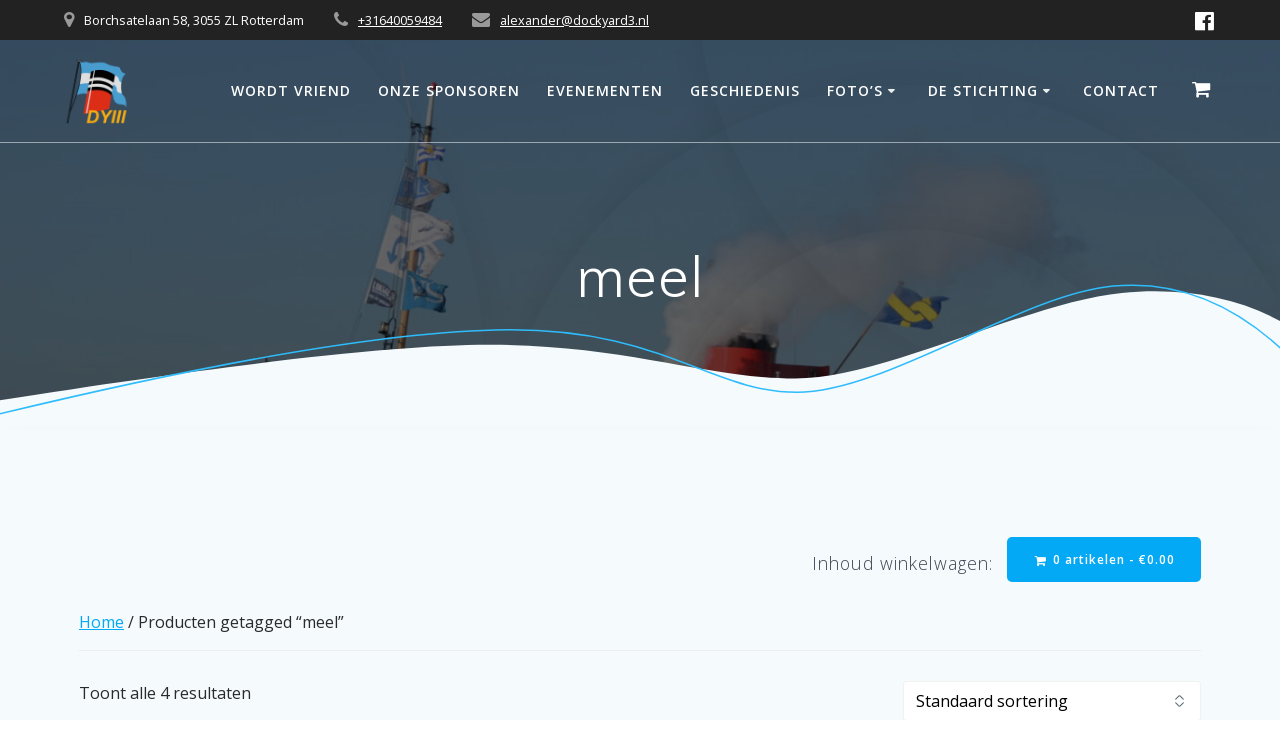

--- FILE ---
content_type: text/css
request_url: https://dockyard3.nl/wp-content/themes/mesmerize-child/style.css
body_size: 206
content:
/*
 Theme Name:   Mesmerize Child
 Theme URI:    https://www.dockyard3.nl/
 Description:  Een thema voor de website van de Dockyard III.
 Author:       Alexander Rokven
 Author URI:   https://www.alexanderrokven.nl/
 Template:     mesmerize
 Version:      1.0.0
 Tags:         plaats, hier, jouw, tags, gescheiden, door, kommas
 Text Domain:  mesmerize-child
*/

/* =Eigen CSS hier beneden plaatsen */
.footer {
	background: #000;
}

.footer p {
	color: #fff;
	font-size: 1.2em;
}
.vendor-logo {
	width: 25%;
}